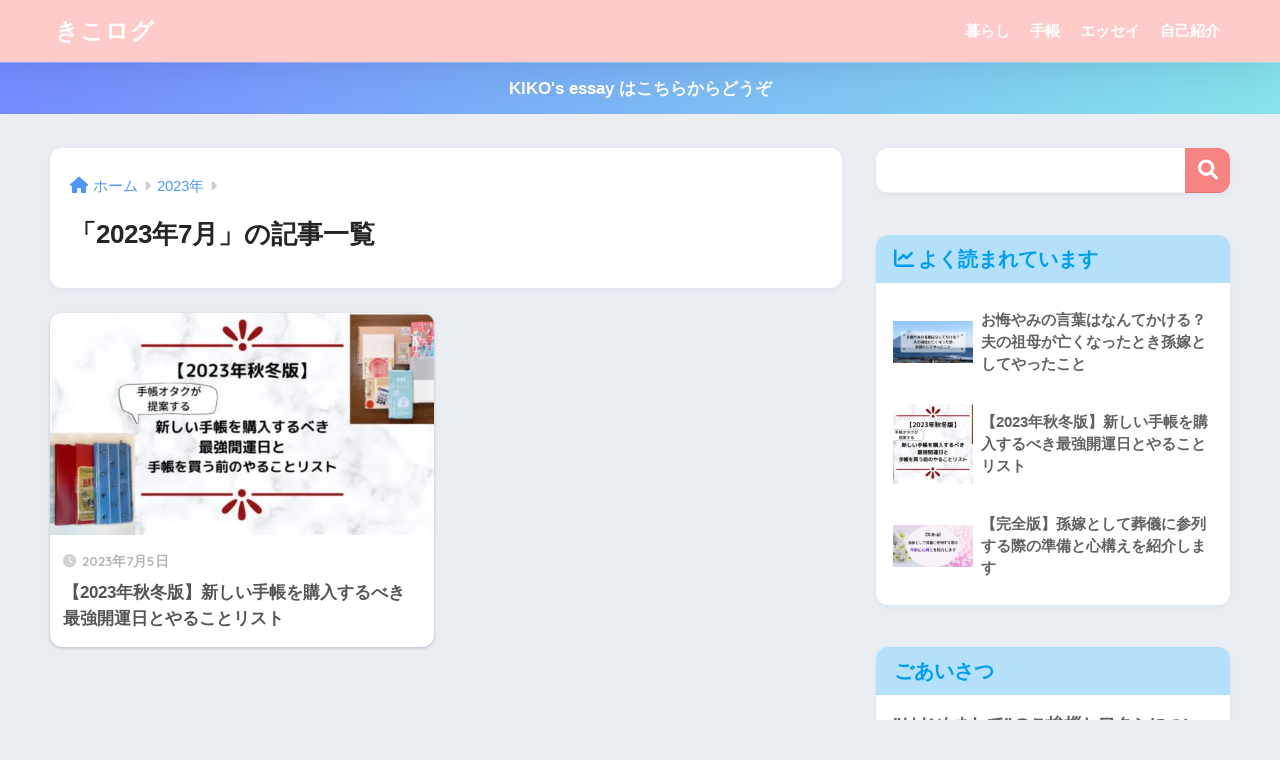

--- FILE ---
content_type: text/html; charset=UTF-8
request_url: https://www.kikoslog.com/2023/07
body_size: 12274
content:

<!DOCTYPE html>
<html lang="ja">
<head>
  <meta charset="utf-8">
  <meta http-equiv="X-UA-Compatible" content="IE=edge">
  <meta name="HandheldFriendly" content="True">
  <meta name="MobileOptimized" content="320">
  <meta name="viewport" content="width=device-width, initial-scale=1, viewport-fit=cover"/>
  <meta name="msapplication-TileColor" content="#f78383">
  <meta name="theme-color" content="#f78383">
  <link rel="pingback" href="https://www.kikoslog.com/xmlrpc.php">
  <title>「2023年7月」の記事一覧 | きこログ</title>
<meta name='robots' content='max-image-preview:large' />
<link rel='dns-prefetch' href='//fonts.googleapis.com' />
<link rel='dns-prefetch' href='//use.fontawesome.com' />
<link rel="alternate" type="application/rss+xml" title="きこログ &raquo; フィード" href="https://www.kikoslog.com/feed" />
<link rel="alternate" type="application/rss+xml" title="きこログ &raquo; コメントフィード" href="https://www.kikoslog.com/comments/feed" />
<script type="text/javascript">
window._wpemojiSettings = {"baseUrl":"https:\/\/s.w.org\/images\/core\/emoji\/14.0.0\/72x72\/","ext":".png","svgUrl":"https:\/\/s.w.org\/images\/core\/emoji\/14.0.0\/svg\/","svgExt":".svg","source":{"concatemoji":"https:\/\/www.kikoslog.com\/wp-includes\/js\/wp-emoji-release.min.js?ver=6.2.8"}};
/*! This file is auto-generated */
!function(e,a,t){var n,r,o,i=a.createElement("canvas"),p=i.getContext&&i.getContext("2d");function s(e,t){p.clearRect(0,0,i.width,i.height),p.fillText(e,0,0);e=i.toDataURL();return p.clearRect(0,0,i.width,i.height),p.fillText(t,0,0),e===i.toDataURL()}function c(e){var t=a.createElement("script");t.src=e,t.defer=t.type="text/javascript",a.getElementsByTagName("head")[0].appendChild(t)}for(o=Array("flag","emoji"),t.supports={everything:!0,everythingExceptFlag:!0},r=0;r<o.length;r++)t.supports[o[r]]=function(e){if(p&&p.fillText)switch(p.textBaseline="top",p.font="600 32px Arial",e){case"flag":return s("\ud83c\udff3\ufe0f\u200d\u26a7\ufe0f","\ud83c\udff3\ufe0f\u200b\u26a7\ufe0f")?!1:!s("\ud83c\uddfa\ud83c\uddf3","\ud83c\uddfa\u200b\ud83c\uddf3")&&!s("\ud83c\udff4\udb40\udc67\udb40\udc62\udb40\udc65\udb40\udc6e\udb40\udc67\udb40\udc7f","\ud83c\udff4\u200b\udb40\udc67\u200b\udb40\udc62\u200b\udb40\udc65\u200b\udb40\udc6e\u200b\udb40\udc67\u200b\udb40\udc7f");case"emoji":return!s("\ud83e\udef1\ud83c\udffb\u200d\ud83e\udef2\ud83c\udfff","\ud83e\udef1\ud83c\udffb\u200b\ud83e\udef2\ud83c\udfff")}return!1}(o[r]),t.supports.everything=t.supports.everything&&t.supports[o[r]],"flag"!==o[r]&&(t.supports.everythingExceptFlag=t.supports.everythingExceptFlag&&t.supports[o[r]]);t.supports.everythingExceptFlag=t.supports.everythingExceptFlag&&!t.supports.flag,t.DOMReady=!1,t.readyCallback=function(){t.DOMReady=!0},t.supports.everything||(n=function(){t.readyCallback()},a.addEventListener?(a.addEventListener("DOMContentLoaded",n,!1),e.addEventListener("load",n,!1)):(e.attachEvent("onload",n),a.attachEvent("onreadystatechange",function(){"complete"===a.readyState&&t.readyCallback()})),(e=t.source||{}).concatemoji?c(e.concatemoji):e.wpemoji&&e.twemoji&&(c(e.twemoji),c(e.wpemoji)))}(window,document,window._wpemojiSettings);
</script>
<style type="text/css">
img.wp-smiley,
img.emoji {
	display: inline !important;
	border: none !important;
	box-shadow: none !important;
	height: 1em !important;
	width: 1em !important;
	margin: 0 0.07em !important;
	vertical-align: -0.1em !important;
	background: none !important;
	padding: 0 !important;
}
</style>
	<link rel='stylesheet' id='sng-stylesheet-css' href='https://www.kikoslog.com/wp-content/themes/sango-theme/style.css?version=3.6.36' type='text/css' media='all' />
<link rel='stylesheet' id='sng-option-css' href='https://www.kikoslog.com/wp-content/themes/sango-theme/entry-option.css?version=3.6.36' type='text/css' media='all' />
<link rel='stylesheet' id='sng-old-css-css' href='https://www.kikoslog.com/wp-content/themes/sango-theme/style-old.css?version=3.6.36' type='text/css' media='all' />
<link rel='stylesheet' id='sango_theme_gutenberg-style-css' href='https://www.kikoslog.com/wp-content/themes/sango-theme/library/gutenberg/dist/build/style-blocks.css?version=3.6.36' type='text/css' media='all' />
<style id='sango_theme_gutenberg-style-inline-css' type='text/css'>
:root{--sgb-main-color:#f78383;--sgb-pastel-color:#ffeaea;--sgb-accent-color:#3aa7e6;--sgb-widget-title-color:#009EF3;--sgb-widget-title-bg-color:#b4e0fa;--sgb-bg-color:#eaedf2;--wp--preset--color--sango-main:var(--sgb-main-color);--wp--preset--color--sango-pastel:var(--sgb-pastel-color);--wp--preset--color--sango-accent:var(--sgb-accent-color)}
</style>
<link rel='stylesheet' id='sng-googlefonts-css' href='https://fonts.googleapis.com/css?family=Quicksand%3A500%2C700&#038;display=swap' type='text/css' media='all' />
<link rel='stylesheet' id='sng-fontawesome-css' href='https://use.fontawesome.com/releases/v6.1.1/css/all.css' type='text/css' media='all' />
<link rel='stylesheet' id='wp-block-library-css' href='https://www.kikoslog.com/wp-includes/css/dist/block-library/style.min.css?ver=6.2.8' type='text/css' media='all' />
<style id='global-styles-inline-css' type='text/css'>
body{--wp--preset--color--black: #000000;--wp--preset--color--cyan-bluish-gray: #abb8c3;--wp--preset--color--white: #ffffff;--wp--preset--color--pale-pink: #f78da7;--wp--preset--color--vivid-red: #cf2e2e;--wp--preset--color--luminous-vivid-orange: #ff6900;--wp--preset--color--luminous-vivid-amber: #fcb900;--wp--preset--color--light-green-cyan: #7bdcb5;--wp--preset--color--vivid-green-cyan: #00d084;--wp--preset--color--pale-cyan-blue: #8ed1fc;--wp--preset--color--vivid-cyan-blue: #0693e3;--wp--preset--color--vivid-purple: #9b51e0;--wp--preset--color--sango-main: var(--sgb-main-color);--wp--preset--color--sango-pastel: var(--sgb-pastel-color);--wp--preset--color--sango-accent: var(--sgb-accent-color);--wp--preset--color--sango-blue: #009EF3;--wp--preset--color--sango-orange: #ffb36b;--wp--preset--color--sango-red: #f88080;--wp--preset--color--sango-green: #90d581;--wp--preset--color--sango-black: #333;--wp--preset--color--sango-gray: gray;--wp--preset--color--sango-silver: whitesmoke;--wp--preset--color--sango-light-blue: #b4e0fa;--wp--preset--color--sango-light-red: #ffebeb;--wp--preset--color--sango-light-orange: #fff9e6;--wp--preset--gradient--vivid-cyan-blue-to-vivid-purple: linear-gradient(135deg,rgba(6,147,227,1) 0%,rgb(155,81,224) 100%);--wp--preset--gradient--light-green-cyan-to-vivid-green-cyan: linear-gradient(135deg,rgb(122,220,180) 0%,rgb(0,208,130) 100%);--wp--preset--gradient--luminous-vivid-amber-to-luminous-vivid-orange: linear-gradient(135deg,rgba(252,185,0,1) 0%,rgba(255,105,0,1) 100%);--wp--preset--gradient--luminous-vivid-orange-to-vivid-red: linear-gradient(135deg,rgba(255,105,0,1) 0%,rgb(207,46,46) 100%);--wp--preset--gradient--very-light-gray-to-cyan-bluish-gray: linear-gradient(135deg,rgb(238,238,238) 0%,rgb(169,184,195) 100%);--wp--preset--gradient--cool-to-warm-spectrum: linear-gradient(135deg,rgb(74,234,220) 0%,rgb(151,120,209) 20%,rgb(207,42,186) 40%,rgb(238,44,130) 60%,rgb(251,105,98) 80%,rgb(254,248,76) 100%);--wp--preset--gradient--blush-light-purple: linear-gradient(135deg,rgb(255,206,236) 0%,rgb(152,150,240) 100%);--wp--preset--gradient--blush-bordeaux: linear-gradient(135deg,rgb(254,205,165) 0%,rgb(254,45,45) 50%,rgb(107,0,62) 100%);--wp--preset--gradient--luminous-dusk: linear-gradient(135deg,rgb(255,203,112) 0%,rgb(199,81,192) 50%,rgb(65,88,208) 100%);--wp--preset--gradient--pale-ocean: linear-gradient(135deg,rgb(255,245,203) 0%,rgb(182,227,212) 50%,rgb(51,167,181) 100%);--wp--preset--gradient--electric-grass: linear-gradient(135deg,rgb(202,248,128) 0%,rgb(113,206,126) 100%);--wp--preset--gradient--midnight: linear-gradient(135deg,rgb(2,3,129) 0%,rgb(40,116,252) 100%);--wp--preset--duotone--dark-grayscale: url('#wp-duotone-dark-grayscale');--wp--preset--duotone--grayscale: url('#wp-duotone-grayscale');--wp--preset--duotone--purple-yellow: url('#wp-duotone-purple-yellow');--wp--preset--duotone--blue-red: url('#wp-duotone-blue-red');--wp--preset--duotone--midnight: url('#wp-duotone-midnight');--wp--preset--duotone--magenta-yellow: url('#wp-duotone-magenta-yellow');--wp--preset--duotone--purple-green: url('#wp-duotone-purple-green');--wp--preset--duotone--blue-orange: url('#wp-duotone-blue-orange');--wp--preset--font-size--small: 13px;--wp--preset--font-size--medium: 20px;--wp--preset--font-size--large: 36px;--wp--preset--font-size--x-large: 42px;--wp--preset--font-family--default: "Helvetica", "Arial", "Hiragino Kaku Gothic ProN", "Hiragino Sans", YuGothic, "Yu Gothic", "メイリオ", Meiryo, sans-serif;--wp--preset--font-family--notosans: "Noto Sans JP", var(--wp--preset--font-family--default);--wp--preset--font-family--mplusrounded: "M PLUS Rounded 1c", var(--wp--preset--font-family--default);--wp--preset--font-family--dfont: "Quicksand", var(--wp--preset--font-family--default);--wp--preset--spacing--20: 0.44rem;--wp--preset--spacing--30: 0.67rem;--wp--preset--spacing--40: 1rem;--wp--preset--spacing--50: 1.5rem;--wp--preset--spacing--60: 2.25rem;--wp--preset--spacing--70: 3.38rem;--wp--preset--spacing--80: 5.06rem;--wp--preset--shadow--natural: 6px 6px 9px rgba(0, 0, 0, 0.2);--wp--preset--shadow--deep: 12px 12px 50px rgba(0, 0, 0, 0.4);--wp--preset--shadow--sharp: 6px 6px 0px rgba(0, 0, 0, 0.2);--wp--preset--shadow--outlined: 6px 6px 0px -3px rgba(255, 255, 255, 1), 6px 6px rgba(0, 0, 0, 1);--wp--preset--shadow--crisp: 6px 6px 0px rgba(0, 0, 0, 1);--wp--custom--wrap--width: 92%;--wp--custom--wrap--default-width: 800px;--wp--custom--wrap--content-width: 1180px;--wp--custom--wrap--max-width: var(--wp--custom--wrap--content-width);--wp--custom--wrap--side: 30%;--wp--custom--wrap--gap: 2em;--wp--custom--wrap--mobile--padding: 15px;--wp--custom--shadow--large: 0 15px 30px -7px rgba(0, 12, 66, 0.15 );--wp--custom--shadow--large-hover: 0 40px 50px -15px rgba(0, 12, 66, 0.2 );--wp--custom--shadow--medium: 0 6px 13px -3px rgba(0, 12, 66, 0.1), 0 0px 1px rgba(0,30,100, 0.1 );--wp--custom--shadow--medium-hover: 0 12px 45px -9px rgb(0 0 0 / 23%);--wp--custom--shadow--solid: 0 1px 2px 0 rgba(24, 44, 84, 0.1), 0 1px 3px 1px rgba(24, 44, 84, 0.1);--wp--custom--shadow--solid-hover: 0 2px 4px 0 rgba(24, 44, 84, 0.1), 0 2px 8px 0 rgba(24, 44, 84, 0.1);--wp--custom--shadow--small: 0 2px 4px #4385bb12;--wp--custom--rounded--medium: 12px;--wp--custom--rounded--small: 6px;--wp--custom--widget--padding-horizontal: 18px;--wp--custom--widget--padding-vertical: 6px;--wp--custom--widget--icon-margin: 6px;--wp--custom--widget--gap: 2.5em;--wp--custom--entry--gap: 1.5rem;--wp--custom--entry--gap-mobile: 1rem;--wp--custom--entry--border-color: #eaedf2;--wp--custom--animation--fade-in: fadeIn 0.7s ease 0s 1 normal;--wp--custom--animation--header: fadeHeader 1s ease 0s 1 normal;--wp--custom--transition--default: 0.3s ease-in-out;--wp--custom--totop--opacity: 0.6;--wp--custom--totop--right: 18px;--wp--custom--totop--bottom: 20px;--wp--custom--totop--mobile--right: 15px;--wp--custom--totop--mobile--bottom: 10px;--wp--custom--toc--button--opacity: 0.6;--wp--custom--footer--column-gap: 40px;}body { margin: 0;--wp--style--global--content-size: 900px;--wp--style--global--wide-size: 980px; }.wp-site-blocks > .alignleft { float: left; margin-right: 2em; }.wp-site-blocks > .alignright { float: right; margin-left: 2em; }.wp-site-blocks > .aligncenter { justify-content: center; margin-left: auto; margin-right: auto; }.wp-site-blocks > * { margin-block-start: 0; margin-block-end: 0; }.wp-site-blocks > * + * { margin-block-start: 1.5rem; }body { --wp--style--block-gap: 1.5rem; }body .is-layout-flow > *{margin-block-start: 0;margin-block-end: 0;}body .is-layout-flow > * + *{margin-block-start: 1.5rem;margin-block-end: 0;}body .is-layout-constrained > *{margin-block-start: 0;margin-block-end: 0;}body .is-layout-constrained > * + *{margin-block-start: 1.5rem;margin-block-end: 0;}body .is-layout-flex{gap: 1.5rem;}body .is-layout-flow > .alignleft{float: left;margin-inline-start: 0;margin-inline-end: 2em;}body .is-layout-flow > .alignright{float: right;margin-inline-start: 2em;margin-inline-end: 0;}body .is-layout-flow > .aligncenter{margin-left: auto !important;margin-right: auto !important;}body .is-layout-constrained > .alignleft{float: left;margin-inline-start: 0;margin-inline-end: 2em;}body .is-layout-constrained > .alignright{float: right;margin-inline-start: 2em;margin-inline-end: 0;}body .is-layout-constrained > .aligncenter{margin-left: auto !important;margin-right: auto !important;}body .is-layout-constrained > :where(:not(.alignleft):not(.alignright):not(.alignfull)){max-width: var(--wp--style--global--content-size);margin-left: auto !important;margin-right: auto !important;}body .is-layout-constrained > .alignwide{max-width: var(--wp--style--global--wide-size);}body .is-layout-flex{display: flex;}body .is-layout-flex{flex-wrap: wrap;align-items: center;}body .is-layout-flex > *{margin: 0;}body{font-family: var(--sgb-font-family);padding-top: 0px;padding-right: 0px;padding-bottom: 0px;padding-left: 0px;}a:where(:not(.wp-element-button)){text-decoration: underline;}.wp-element-button, .wp-block-button__link{background-color: #32373c;border-width: 0;color: #fff;font-family: inherit;font-size: inherit;line-height: inherit;padding: calc(0.667em + 2px) calc(1.333em + 2px);text-decoration: none;}.has-black-color{color: var(--wp--preset--color--black) !important;}.has-cyan-bluish-gray-color{color: var(--wp--preset--color--cyan-bluish-gray) !important;}.has-white-color{color: var(--wp--preset--color--white) !important;}.has-pale-pink-color{color: var(--wp--preset--color--pale-pink) !important;}.has-vivid-red-color{color: var(--wp--preset--color--vivid-red) !important;}.has-luminous-vivid-orange-color{color: var(--wp--preset--color--luminous-vivid-orange) !important;}.has-luminous-vivid-amber-color{color: var(--wp--preset--color--luminous-vivid-amber) !important;}.has-light-green-cyan-color{color: var(--wp--preset--color--light-green-cyan) !important;}.has-vivid-green-cyan-color{color: var(--wp--preset--color--vivid-green-cyan) !important;}.has-pale-cyan-blue-color{color: var(--wp--preset--color--pale-cyan-blue) !important;}.has-vivid-cyan-blue-color{color: var(--wp--preset--color--vivid-cyan-blue) !important;}.has-vivid-purple-color{color: var(--wp--preset--color--vivid-purple) !important;}.has-sango-main-color{color: var(--wp--preset--color--sango-main) !important;}.has-sango-pastel-color{color: var(--wp--preset--color--sango-pastel) !important;}.has-sango-accent-color{color: var(--wp--preset--color--sango-accent) !important;}.has-sango-blue-color{color: var(--wp--preset--color--sango-blue) !important;}.has-sango-orange-color{color: var(--wp--preset--color--sango-orange) !important;}.has-sango-red-color{color: var(--wp--preset--color--sango-red) !important;}.has-sango-green-color{color: var(--wp--preset--color--sango-green) !important;}.has-sango-black-color{color: var(--wp--preset--color--sango-black) !important;}.has-sango-gray-color{color: var(--wp--preset--color--sango-gray) !important;}.has-sango-silver-color{color: var(--wp--preset--color--sango-silver) !important;}.has-sango-light-blue-color{color: var(--wp--preset--color--sango-light-blue) !important;}.has-sango-light-red-color{color: var(--wp--preset--color--sango-light-red) !important;}.has-sango-light-orange-color{color: var(--wp--preset--color--sango-light-orange) !important;}.has-black-background-color{background-color: var(--wp--preset--color--black) !important;}.has-cyan-bluish-gray-background-color{background-color: var(--wp--preset--color--cyan-bluish-gray) !important;}.has-white-background-color{background-color: var(--wp--preset--color--white) !important;}.has-pale-pink-background-color{background-color: var(--wp--preset--color--pale-pink) !important;}.has-vivid-red-background-color{background-color: var(--wp--preset--color--vivid-red) !important;}.has-luminous-vivid-orange-background-color{background-color: var(--wp--preset--color--luminous-vivid-orange) !important;}.has-luminous-vivid-amber-background-color{background-color: var(--wp--preset--color--luminous-vivid-amber) !important;}.has-light-green-cyan-background-color{background-color: var(--wp--preset--color--light-green-cyan) !important;}.has-vivid-green-cyan-background-color{background-color: var(--wp--preset--color--vivid-green-cyan) !important;}.has-pale-cyan-blue-background-color{background-color: var(--wp--preset--color--pale-cyan-blue) !important;}.has-vivid-cyan-blue-background-color{background-color: var(--wp--preset--color--vivid-cyan-blue) !important;}.has-vivid-purple-background-color{background-color: var(--wp--preset--color--vivid-purple) !important;}.has-sango-main-background-color{background-color: var(--wp--preset--color--sango-main) !important;}.has-sango-pastel-background-color{background-color: var(--wp--preset--color--sango-pastel) !important;}.has-sango-accent-background-color{background-color: var(--wp--preset--color--sango-accent) !important;}.has-sango-blue-background-color{background-color: var(--wp--preset--color--sango-blue) !important;}.has-sango-orange-background-color{background-color: var(--wp--preset--color--sango-orange) !important;}.has-sango-red-background-color{background-color: var(--wp--preset--color--sango-red) !important;}.has-sango-green-background-color{background-color: var(--wp--preset--color--sango-green) !important;}.has-sango-black-background-color{background-color: var(--wp--preset--color--sango-black) !important;}.has-sango-gray-background-color{background-color: var(--wp--preset--color--sango-gray) !important;}.has-sango-silver-background-color{background-color: var(--wp--preset--color--sango-silver) !important;}.has-sango-light-blue-background-color{background-color: var(--wp--preset--color--sango-light-blue) !important;}.has-sango-light-red-background-color{background-color: var(--wp--preset--color--sango-light-red) !important;}.has-sango-light-orange-background-color{background-color: var(--wp--preset--color--sango-light-orange) !important;}.has-black-border-color{border-color: var(--wp--preset--color--black) !important;}.has-cyan-bluish-gray-border-color{border-color: var(--wp--preset--color--cyan-bluish-gray) !important;}.has-white-border-color{border-color: var(--wp--preset--color--white) !important;}.has-pale-pink-border-color{border-color: var(--wp--preset--color--pale-pink) !important;}.has-vivid-red-border-color{border-color: var(--wp--preset--color--vivid-red) !important;}.has-luminous-vivid-orange-border-color{border-color: var(--wp--preset--color--luminous-vivid-orange) !important;}.has-luminous-vivid-amber-border-color{border-color: var(--wp--preset--color--luminous-vivid-amber) !important;}.has-light-green-cyan-border-color{border-color: var(--wp--preset--color--light-green-cyan) !important;}.has-vivid-green-cyan-border-color{border-color: var(--wp--preset--color--vivid-green-cyan) !important;}.has-pale-cyan-blue-border-color{border-color: var(--wp--preset--color--pale-cyan-blue) !important;}.has-vivid-cyan-blue-border-color{border-color: var(--wp--preset--color--vivid-cyan-blue) !important;}.has-vivid-purple-border-color{border-color: var(--wp--preset--color--vivid-purple) !important;}.has-sango-main-border-color{border-color: var(--wp--preset--color--sango-main) !important;}.has-sango-pastel-border-color{border-color: var(--wp--preset--color--sango-pastel) !important;}.has-sango-accent-border-color{border-color: var(--wp--preset--color--sango-accent) !important;}.has-sango-blue-border-color{border-color: var(--wp--preset--color--sango-blue) !important;}.has-sango-orange-border-color{border-color: var(--wp--preset--color--sango-orange) !important;}.has-sango-red-border-color{border-color: var(--wp--preset--color--sango-red) !important;}.has-sango-green-border-color{border-color: var(--wp--preset--color--sango-green) !important;}.has-sango-black-border-color{border-color: var(--wp--preset--color--sango-black) !important;}.has-sango-gray-border-color{border-color: var(--wp--preset--color--sango-gray) !important;}.has-sango-silver-border-color{border-color: var(--wp--preset--color--sango-silver) !important;}.has-sango-light-blue-border-color{border-color: var(--wp--preset--color--sango-light-blue) !important;}.has-sango-light-red-border-color{border-color: var(--wp--preset--color--sango-light-red) !important;}.has-sango-light-orange-border-color{border-color: var(--wp--preset--color--sango-light-orange) !important;}.has-vivid-cyan-blue-to-vivid-purple-gradient-background{background: var(--wp--preset--gradient--vivid-cyan-blue-to-vivid-purple) !important;}.has-light-green-cyan-to-vivid-green-cyan-gradient-background{background: var(--wp--preset--gradient--light-green-cyan-to-vivid-green-cyan) !important;}.has-luminous-vivid-amber-to-luminous-vivid-orange-gradient-background{background: var(--wp--preset--gradient--luminous-vivid-amber-to-luminous-vivid-orange) !important;}.has-luminous-vivid-orange-to-vivid-red-gradient-background{background: var(--wp--preset--gradient--luminous-vivid-orange-to-vivid-red) !important;}.has-very-light-gray-to-cyan-bluish-gray-gradient-background{background: var(--wp--preset--gradient--very-light-gray-to-cyan-bluish-gray) !important;}.has-cool-to-warm-spectrum-gradient-background{background: var(--wp--preset--gradient--cool-to-warm-spectrum) !important;}.has-blush-light-purple-gradient-background{background: var(--wp--preset--gradient--blush-light-purple) !important;}.has-blush-bordeaux-gradient-background{background: var(--wp--preset--gradient--blush-bordeaux) !important;}.has-luminous-dusk-gradient-background{background: var(--wp--preset--gradient--luminous-dusk) !important;}.has-pale-ocean-gradient-background{background: var(--wp--preset--gradient--pale-ocean) !important;}.has-electric-grass-gradient-background{background: var(--wp--preset--gradient--electric-grass) !important;}.has-midnight-gradient-background{background: var(--wp--preset--gradient--midnight) !important;}.has-small-font-size{font-size: var(--wp--preset--font-size--small) !important;}.has-medium-font-size{font-size: var(--wp--preset--font-size--medium) !important;}.has-large-font-size{font-size: var(--wp--preset--font-size--large) !important;}.has-x-large-font-size{font-size: var(--wp--preset--font-size--x-large) !important;}.has-default-font-family{font-family: var(--wp--preset--font-family--default) !important;}.has-notosans-font-family{font-family: var(--wp--preset--font-family--notosans) !important;}.has-mplusrounded-font-family{font-family: var(--wp--preset--font-family--mplusrounded) !important;}.has-dfont-font-family{font-family: var(--wp--preset--font-family--dfont) !important;}
.wp-block-navigation a:where(:not(.wp-element-button)){color: inherit;}
.wp-block-pullquote{font-size: 1.5em;line-height: 1.6;}
.wp-block-button .wp-block-button__link{background-color: var(--wp--preset--color--sango-main);border-radius: var(--wp--custom--rounded--medium);color: #fff;font-size: 18px;font-weight: 600;padding-top: 0.4em;padding-right: 1.3em;padding-bottom: 0.4em;padding-left: 1.3em;}
</style>
<link rel='stylesheet' id='child-style-css' href='https://www.kikoslog.com/wp-content/themes/sango-theme-child/style.css' type='text/css' media='all' />
<script type='text/javascript' src='https://www.kikoslog.com/wp-includes/js/jquery/jquery.min.js?ver=3.6.4' id='jquery-core-js'></script>
<script type='text/javascript' src='https://www.kikoslog.com/wp-includes/js/jquery/jquery-migrate.min.js?ver=3.4.0' id='jquery-migrate-js'></script>
<link rel="https://api.w.org/" href="https://www.kikoslog.com/wp-json/" /><link rel="EditURI" type="application/rsd+xml" title="RSD" href="https://www.kikoslog.com/xmlrpc.php?rsd" />
<meta name="robots" content="noindex,follow" /><!-- Google Tag Manager -->
<script>(function(w,d,s,l,i){w[l]=w[l]||[];w[l].push({'gtm.start':
new Date().getTime(),event:'gtm.js'});var f=d.getElementsByTagName(s)[0],
j=d.createElement(s),dl=l!='dataLayer'?'&l='+l:'';j.async=true;j.src=
'https://www.googletagmanager.com/gtm.js?id='+i+dl;f.parentNode.insertBefore(j,f);
})(window,document,'script','dataLayer','GTM-NM7S75D');</script>
<!-- End Google Tag Manager -->
	<script>
	  (function(i,s,o,g,r,a,m){i['GoogleAnalyticsObject']=r;i[r]=i[r]||function(){
	  (i[r].q=i[r].q||[]).push(arguments)},i[r].l=1*new Date();a=s.createElement(o),
	  m=s.getElementsByTagName(o)[0];a.async=1;a.src=g;m.parentNode.insertBefore(a,m)
	  })(window,document,'script','//www.google-analytics.com/analytics.js','ga');
	  ga('create', 'UA-160359623-1', 'auto');
	  ga('send', 'pageview');
	</script>
	<link rel="icon" href="https://www.kikoslog.com/wp-content/uploads/2022/04/cropped-ロゴ中2-32x32.png" sizes="32x32" />
<link rel="icon" href="https://www.kikoslog.com/wp-content/uploads/2022/04/cropped-ロゴ中2-192x192.png" sizes="192x192" />
<link rel="apple-touch-icon" href="https://www.kikoslog.com/wp-content/uploads/2022/04/cropped-ロゴ中2-180x180.png" />
<meta name="msapplication-TileImage" content="https://www.kikoslog.com/wp-content/uploads/2022/04/cropped-ロゴ中2-270x270.png" />
		<style type="text/css" id="wp-custom-css">
			.author-info__inner p {
    white-space: pre-wrap;
}		</style>
		<style> a{color:#4f96f6}.header, .drawer__title{background-color:#ffcbc9}#logo a{color:#FFF}.desktop-nav li a , .mobile-nav li a, #drawer__open, .header-search__open, .drawer__title{color:#FFF}.drawer__title__close span, .drawer__title__close span:before{background:#FFF}.desktop-nav li:after{background:#FFF}.mobile-nav .current-menu-item{border-bottom-color:#FFF}.widgettitle, .sidebar .wp-block-group h2, .drawer .wp-block-group h2{color:#009EF3;background-color:#b4e0fa}#footer-menu a, .copyright{color:#FFF}#footer-menu{background-color:#ffcbc9}.footer{background-color:#e0e4eb}.footer, .footer a, .footer .widget ul li a{color:#3c3c3c}body{font-size:100%}@media only screen and (min-width:481px){body{font-size:107%}}@media only screen and (min-width:1030px){body{font-size:107%}}.totop{background:#009EF3}.header-info a{color:#FFF;background:linear-gradient(95deg, #738bff, #85e3ec)}.fixed-menu ul{background:#FFF}.fixed-menu a{color:#a2a7ab}.fixed-menu .current-menu-item a, .fixed-menu ul li a.active{color:#009EF3}.post-tab{background:#FFF}.post-tab > div{color:#a7a7a7}body{--sgb-font-family:var(--wp--preset--font-family--default)}#fixed_sidebar{top:0px}:target{scroll-margin-top:0px}</style></head>
<body class="archive date fa5">
  <svg xmlns="http://www.w3.org/2000/svg" viewBox="0 0 0 0" width="0" height="0" focusable="false" role="none" style="visibility: hidden; position: absolute; left: -9999px; overflow: hidden;" ><defs><filter id="wp-duotone-dark-grayscale"><feColorMatrix color-interpolation-filters="sRGB" type="matrix" values=" .299 .587 .114 0 0 .299 .587 .114 0 0 .299 .587 .114 0 0 .299 .587 .114 0 0 " /><feComponentTransfer color-interpolation-filters="sRGB" ><feFuncR type="table" tableValues="0 0.49803921568627" /><feFuncG type="table" tableValues="0 0.49803921568627" /><feFuncB type="table" tableValues="0 0.49803921568627" /><feFuncA type="table" tableValues="1 1" /></feComponentTransfer><feComposite in2="SourceGraphic" operator="in" /></filter></defs></svg><svg xmlns="http://www.w3.org/2000/svg" viewBox="0 0 0 0" width="0" height="0" focusable="false" role="none" style="visibility: hidden; position: absolute; left: -9999px; overflow: hidden;" ><defs><filter id="wp-duotone-grayscale"><feColorMatrix color-interpolation-filters="sRGB" type="matrix" values=" .299 .587 .114 0 0 .299 .587 .114 0 0 .299 .587 .114 0 0 .299 .587 .114 0 0 " /><feComponentTransfer color-interpolation-filters="sRGB" ><feFuncR type="table" tableValues="0 1" /><feFuncG type="table" tableValues="0 1" /><feFuncB type="table" tableValues="0 1" /><feFuncA type="table" tableValues="1 1" /></feComponentTransfer><feComposite in2="SourceGraphic" operator="in" /></filter></defs></svg><svg xmlns="http://www.w3.org/2000/svg" viewBox="0 0 0 0" width="0" height="0" focusable="false" role="none" style="visibility: hidden; position: absolute; left: -9999px; overflow: hidden;" ><defs><filter id="wp-duotone-purple-yellow"><feColorMatrix color-interpolation-filters="sRGB" type="matrix" values=" .299 .587 .114 0 0 .299 .587 .114 0 0 .299 .587 .114 0 0 .299 .587 .114 0 0 " /><feComponentTransfer color-interpolation-filters="sRGB" ><feFuncR type="table" tableValues="0.54901960784314 0.98823529411765" /><feFuncG type="table" tableValues="0 1" /><feFuncB type="table" tableValues="0.71764705882353 0.25490196078431" /><feFuncA type="table" tableValues="1 1" /></feComponentTransfer><feComposite in2="SourceGraphic" operator="in" /></filter></defs></svg><svg xmlns="http://www.w3.org/2000/svg" viewBox="0 0 0 0" width="0" height="0" focusable="false" role="none" style="visibility: hidden; position: absolute; left: -9999px; overflow: hidden;" ><defs><filter id="wp-duotone-blue-red"><feColorMatrix color-interpolation-filters="sRGB" type="matrix" values=" .299 .587 .114 0 0 .299 .587 .114 0 0 .299 .587 .114 0 0 .299 .587 .114 0 0 " /><feComponentTransfer color-interpolation-filters="sRGB" ><feFuncR type="table" tableValues="0 1" /><feFuncG type="table" tableValues="0 0.27843137254902" /><feFuncB type="table" tableValues="0.5921568627451 0.27843137254902" /><feFuncA type="table" tableValues="1 1" /></feComponentTransfer><feComposite in2="SourceGraphic" operator="in" /></filter></defs></svg><svg xmlns="http://www.w3.org/2000/svg" viewBox="0 0 0 0" width="0" height="0" focusable="false" role="none" style="visibility: hidden; position: absolute; left: -9999px; overflow: hidden;" ><defs><filter id="wp-duotone-midnight"><feColorMatrix color-interpolation-filters="sRGB" type="matrix" values=" .299 .587 .114 0 0 .299 .587 .114 0 0 .299 .587 .114 0 0 .299 .587 .114 0 0 " /><feComponentTransfer color-interpolation-filters="sRGB" ><feFuncR type="table" tableValues="0 0" /><feFuncG type="table" tableValues="0 0.64705882352941" /><feFuncB type="table" tableValues="0 1" /><feFuncA type="table" tableValues="1 1" /></feComponentTransfer><feComposite in2="SourceGraphic" operator="in" /></filter></defs></svg><svg xmlns="http://www.w3.org/2000/svg" viewBox="0 0 0 0" width="0" height="0" focusable="false" role="none" style="visibility: hidden; position: absolute; left: -9999px; overflow: hidden;" ><defs><filter id="wp-duotone-magenta-yellow"><feColorMatrix color-interpolation-filters="sRGB" type="matrix" values=" .299 .587 .114 0 0 .299 .587 .114 0 0 .299 .587 .114 0 0 .299 .587 .114 0 0 " /><feComponentTransfer color-interpolation-filters="sRGB" ><feFuncR type="table" tableValues="0.78039215686275 1" /><feFuncG type="table" tableValues="0 0.94901960784314" /><feFuncB type="table" tableValues="0.35294117647059 0.47058823529412" /><feFuncA type="table" tableValues="1 1" /></feComponentTransfer><feComposite in2="SourceGraphic" operator="in" /></filter></defs></svg><svg xmlns="http://www.w3.org/2000/svg" viewBox="0 0 0 0" width="0" height="0" focusable="false" role="none" style="visibility: hidden; position: absolute; left: -9999px; overflow: hidden;" ><defs><filter id="wp-duotone-purple-green"><feColorMatrix color-interpolation-filters="sRGB" type="matrix" values=" .299 .587 .114 0 0 .299 .587 .114 0 0 .299 .587 .114 0 0 .299 .587 .114 0 0 " /><feComponentTransfer color-interpolation-filters="sRGB" ><feFuncR type="table" tableValues="0.65098039215686 0.40392156862745" /><feFuncG type="table" tableValues="0 1" /><feFuncB type="table" tableValues="0.44705882352941 0.4" /><feFuncA type="table" tableValues="1 1" /></feComponentTransfer><feComposite in2="SourceGraphic" operator="in" /></filter></defs></svg><svg xmlns="http://www.w3.org/2000/svg" viewBox="0 0 0 0" width="0" height="0" focusable="false" role="none" style="visibility: hidden; position: absolute; left: -9999px; overflow: hidden;" ><defs><filter id="wp-duotone-blue-orange"><feColorMatrix color-interpolation-filters="sRGB" type="matrix" values=" .299 .587 .114 0 0 .299 .587 .114 0 0 .299 .587 .114 0 0 .299 .587 .114 0 0 " /><feComponentTransfer color-interpolation-filters="sRGB" ><feFuncR type="table" tableValues="0.098039215686275 1" /><feFuncG type="table" tableValues="0 0.66274509803922" /><feFuncB type="table" tableValues="0.84705882352941 0.41960784313725" /><feFuncA type="table" tableValues="1 1" /></feComponentTransfer><feComposite in2="SourceGraphic" operator="in" /></filter></defs></svg>  <div id="container"> 
          <header class="header">
            <div id="inner-header" class="wrap">
    <div id="logo" class="header-logo h1 dfont">
    <a href="https://www.kikoslog.com/" class="header-logo__link">
            きこログ    </a>
  </div>
  <div class="header-search">
    <input type="checkbox" class="header-search__input" id="header-search-input" onclick="document.querySelector('.header-search__modal .searchform__input').focus()">
  <label class="header-search__close" for="header-search-input"></label>
  <div class="header-search__modal">
    <form role="search" method="get" class="searchform" action="https://www.kikoslog.com/">
  <div>
    <input type="search" class="searchform__input" name="s" value="" placeholder="検索" />
    <button type="submit" class="searchform__submit" aria-label="検索"><i class="fas fa-search" aria-hidden="true"></i></button>
  </div>
</form>  </div>
</div>  <nav class="desktop-nav clearfix"><ul id="menu-pc%e3%83%98%e3%83%83%e3%83%80%e3%83%bc%e3%83%a1%e3%83%8b%e3%83%a5%e3%83%bc" class="menu"><li id="menu-item-142" class="menu-item menu-item-type-taxonomy menu-item-object-category menu-item-142"><a href="https://www.kikoslog.com/category/kurashi">暮らし</a></li>
<li id="menu-item-143" class="menu-item menu-item-type-taxonomy menu-item-object-category menu-item-143"><a href="https://www.kikoslog.com/category/techo">手帳</a></li>
<li id="menu-item-242" class="menu-item menu-item-type-taxonomy menu-item-object-category menu-item-242"><a href="https://www.kikoslog.com/category/essay">エッセイ</a></li>
<li id="menu-item-145" class="menu-item menu-item-type-post_type menu-item-object-page menu-item-145"><a href="https://www.kikoslog.com/profile">自己紹介</a></li>
</ul></nav></div>
    </header>
      <div class="header-info ">
    <a href="https://www.kikoslog.com/category/essay">
      KIKO's essay はこちらからどうぞ    </a>
  </div>
  <div id="content">
    <div id="inner-content" class="wrap">
      <main id="main" role="main">
        <div id="archive_header" class="archive-header">
  <nav id="breadcrumb" class="breadcrumb"><ul itemscope itemtype="http://schema.org/BreadcrumbList"><li itemprop="itemListElement" itemscope itemtype="http://schema.org/ListItem"><a href="https://www.kikoslog.com" itemprop="item"><span itemprop="name">ホーム</span></a><meta itemprop="position" content="1" /></li><li itemprop="itemListElement" itemscope itemtype="http://schema.org/ListItem"><a href="https://www.kikoslog.com/2023" itemprop="item"><span itemprop="name">2023年</span></a><meta itemprop="position" content="2" /></li></ul></nav>      <h1>
      「2023年7月」の記事一覧    </h1>
    </div>    <div class="catpost-cards catpost-cards--column-2">
          <div class="c_linkto_wrap">
    <a class="c_linkto" href="https://www.kikoslog.com/techo-luckyday">
      <span class="c_linkto_img_wrap">
        <img src="https://www.kikoslog.com/wp-content/uploads/2022/06/c7fa1ee4bcdb821e640fbd1a02e28739-520x300.jpg" alt="【2023年秋冬版】新しい手帳を購入するべき最強開運日とやることリスト"  width="520" height="300" />
      </span>
      <div class="c_linkto_text">
        <time class="pubdate sng-link-time dfont" itemprop="datePublished" datetime="2023-07-05">2023年7月5日</time>        <h2>【2023年秋冬版】新しい手帳を購入するべき最強開運日とやることリスト</h2>
      </div>
    </a>
        </div>
    </div>
      </main>
        <div id="sidebar1" class="sidebar" role="complementary">
    <aside class="insidesp">
              <div id="notfix" class="normal-sidebar">
          <div id="block-2" class="widget widget_block widget_search"><form role="search" method="get" action="https://www.kikoslog.com/" class="wp-block-search__button-outside wp-block-search__text-button wp-block-search"><label for="wp-block-search__input-1" class="wp-block-search__label" >検索</label><div class="wp-block-search__inside-wrapper " ><input type="search" id="wp-block-search__input-1" class="wp-block-search__input" name="s" value="" placeholder=""  required /><button type="submit" class="wp-block-search__button wp-element-button"  >検索</button></div></form></div>  <div class="widget my_popular_posts">
    <h4 class="widgettitle has-fa-before">よく読まれています</h4>    <ul class="my-widget ">
          <li>
                <a href="https://www.kikoslog.com/magoyome-sougi">
                      <figure class="my-widget__img">
              <img width="160" height="160" src="https://www.kikoslog.com/wp-content/uploads/2020/07/magoyome-sougi.jpg" alt="お悔やみの言葉はなんてかける？夫の祖母が亡くなったとき孫嫁としてやったこと" >
            </figure>
                    <div class="my-widget__text">
            お悔やみの言葉はなんてかける？夫の祖母が亡くなったとき孫嫁としてやったこと                      </div>
        </a>
      </li>
            <li>
                <a href="https://www.kikoslog.com/techo-luckyday">
                      <figure class="my-widget__img">
              <img width="160" height="160" src="https://www.kikoslog.com/wp-content/uploads/2022/06/c7fa1ee4bcdb821e640fbd1a02e28739-160x160.jpg" alt="【2023年秋冬版】新しい手帳を購入するべき最強開運日とやることリスト" >
            </figure>
                    <div class="my-widget__text">
            【2023年秋冬版】新しい手帳を購入するべき最強開運日とやることリスト                      </div>
        </a>
      </li>
            <li>
                <a href="https://www.kikoslog.com/funeral-preparation">
                      <figure class="my-widget__img">
              <img width="160" height="160" src="https://www.kikoslog.com/wp-content/uploads/2021/05/funeral-preparation.jpg" alt="【完全版】孫嫁として葬儀に参列する際の準備と心構えを紹介します" >
            </figure>
                    <div class="my-widget__text">
            【完全版】孫嫁として葬儀に参列する際の準備と心構えを紹介します                      </div>
        </a>
      </li>
                </ul>
  </div>
  <div id="pages-2" class="widget widget_pages"><h4 class="widgettitle has-fa-before">ごあいさつ</h4>
			<ul>
				<li class="page_item page-item-37"><a href="https://www.kikoslog.com/profile">”はじめまして”のご挨拶とワタシについて</a></li>
<li class="page_item page-item-40"><a href="https://www.kikoslog.com/contact">お問い合わせはこちらから</a></li>
<li class="page_item page-item-39"><a href="https://www.kikoslog.com/privacy-policy">プライバシーポリシー</a></li>
			</ul>

			</div><div id="block-17" class="widget widget_block"><h4 class="widgettitle has-fa-before">タグ一覧</h4><div class="wp-widget-group__inner-blocks"><p class="is-style-outline wp-block-tag-cloud"><a href="https://www.kikoslog.com/tag/hobonichitecho" class="tag-cloud-link tag-link-15 tag-link-position-1" style="font-size: 8pt;" aria-label="ほぼ日手帳 (1個の項目)">ほぼ日手帳</a>
<a href="https://www.kikoslog.com/tag/yuukikoyomi" class="tag-cloud-link tag-link-14 tag-link-position-2" style="font-size: 8pt;" aria-label="ゆうきこよみ (1個の項目)">ゆうきこよみ</a>
<a href="https://www.kikoslog.com/tag/travelersnote" class="tag-cloud-link tag-link-17 tag-link-position-3" style="font-size: 8pt;" aria-label="トラベラーズノート (1個の項目)">トラベラーズノート</a>
<a href="https://www.kikoslog.com/tag/social-media" class="tag-cloud-link tag-link-18 tag-link-position-4" style="font-size: 22pt;" aria-label="情報発信 (4個の項目)">情報発信</a>
<a href="https://www.kikoslog.com/tag/cooking" class="tag-cloud-link tag-link-16 tag-link-position-5" style="font-size: 14.3pt;" aria-label="料理 (2個の項目)">料理</a>
<a href="https://www.kikoslog.com/tag/menopause" class="tag-cloud-link tag-link-20 tag-link-position-6" style="font-size: 14.3pt;" aria-label="更年期 (2個の項目)">更年期</a>
<a href="https://www.kikoslog.com/tag/lifewithcats" class="tag-cloud-link tag-link-19 tag-link-position-7" style="font-size: 14.3pt;" aria-label="猫との暮らし (2個の項目)">猫との暮らし</a>
<a href="https://www.kikoslog.com/tag/relatives" class="tag-cloud-link tag-link-13 tag-link-position-8" style="font-size: 18.5pt;" aria-label="親戚付き合い (3個の項目)">親戚付き合い</a></p></div></div><div id="block-13" class="widget widget_block"><script async src="https://pagead2.googlesyndication.com/pagead/js/adsbygoogle.js?client=ca-pub-1033127908589189"
     crossorigin="anonymous"></script>
<!-- ディスプレイスクエア目次上 -->
<ins class="adsbygoogle"
     style="display:block"
     data-ad-client="ca-pub-1033127908589189"
     data-ad-slot="6523657465"
     data-ad-format="auto"
     data-full-width-responsive="true"></ins>
<script>
     (adsbygoogle = window.adsbygoogle || []).push({});
</script></div>    <div class="widget">
          <div class="my_profile">
      <div class="yourprofile">
        <div class="profile-background">
          <img src="https://www.kikoslog.com/wp-content/uploads/2020/07/enoshima.jpg" width="616" height="640" alt="プロフィール背景画像">
        </div>
        <div class="profile-img">
          <img src="https://www.kikoslog.com/wp-content/uploads/2022/04/BFF3F723-3AB0-4BE5-9F77-CC5053919F78-52398-00000EDC434CB0DF.jpg" width="80" height="80" alt="プロフィール画像">
        </div>
        <p class="yourname dfont">KIKO</p>
      </div>
      <div class="profile-content">
                  <p>湘南地方に住むアラフィフの主婦。<br />
手帳や暦を使って、毎日をごきげんに暮らす工夫をしています。<br />
<br />
記事を読んだ感想・質問あれば、お気軽に問い合わせフォームから連絡ください。<br />
<br />
詳しいプロフィールはこちら→<a href="https://www.kikoslog.com/blog-page_65">”はじめまして”のご挨拶とワタシについて</a></p>
              </div>
      <ul class="profile-sns dfont">
                <li><a href="https://twitter.com/kikoslog" target="_blank" rel="nofollow noopener" ><i class="fab fa-twitter"></i></a></li>
                  <li><a href="https://www.instagram.com/kikotecho/" target="_blank" rel="nofollow noopener" ><i class="fab fa-instagram"></i></a></li>
                  <li><a href="https://feedly.com/i/subscription/feed/https://www.kikoslog.com/feed" target="_blank" rel="nofollow noopener" ><i class="fa fa-rss"></i></a></li>
              </ul>
    </div>
        </div>
    <div id="archives-3" class="widget widget_archive"><h4 class="widgettitle has-fa-before">アーカイブ</h4>		<label class="screen-reader-text" for="archives-dropdown-3">アーカイブ</label>
		<select id="archives-dropdown-3" name="archive-dropdown">
			
			<option value="">月を選択</option>
				<option value='https://www.kikoslog.com/2023/07' selected='selected'> 2023年7月 </option>
	<option value='https://www.kikoslog.com/2022/08'> 2022年8月 </option>
	<option value='https://www.kikoslog.com/2022/07'> 2022年7月 </option>
	<option value='https://www.kikoslog.com/2022/06'> 2022年6月 </option>
	<option value='https://www.kikoslog.com/2022/05'> 2022年5月 </option>
	<option value='https://www.kikoslog.com/2022/04'> 2022年4月 </option>
	<option value='https://www.kikoslog.com/2022/03'> 2022年3月 </option>
	<option value='https://www.kikoslog.com/2021/06'> 2021年6月 </option>
	<option value='https://www.kikoslog.com/2021/04'> 2021年4月 </option>
	<option value='https://www.kikoslog.com/2021/03'> 2021年3月 </option>
	<option value='https://www.kikoslog.com/2020/08'> 2020年8月 </option>
	<option value='https://www.kikoslog.com/2020/07'> 2020年7月 </option>

		</select>

<script type="text/javascript">
/* <![CDATA[ */
(function() {
	var dropdown = document.getElementById( "archives-dropdown-3" );
	function onSelectChange() {
		if ( dropdown.options[ dropdown.selectedIndex ].value !== '' ) {
			document.location.href = this.options[ this.selectedIndex ].value;
		}
	}
	dropdown.onchange = onSelectChange;
})();
/* ]]> */
</script>
			</div>        </div>
                </aside>
  </div>
    </div>
  </div>
      <footer class="footer">
                <div id="footer-menu">
          <div>
            <a class="footer-menu__btn dfont" href="https://www.kikoslog.com/"><i class="fas fa-home" aria-hidden="true"></i> HOME</a>
          </div>
          <nav>
            <div class="footer-links cf"><ul id="menu-%e3%83%95%e3%83%83%e3%82%bf%e3%83%bc%e3%83%a1%e3%83%8b%e3%83%a5%e3%83%bc" class="nav footer-nav cf"><li id="menu-item-146" class="menu-item menu-item-type-custom menu-item-object-custom menu-item-home menu-item-146"><a href="https://www.kikoslog.com/">ホーム</a></li>
<li id="menu-item-147" class="menu-item menu-item-type-post_type menu-item-object-page menu-item-147"><a href="https://www.kikoslog.com/contact">お問い合わせ</a></li>
<li id="menu-item-148" class="menu-item menu-item-type-post_type menu-item-object-page menu-item-148"><a href="https://www.kikoslog.com/privacy-policy">プライバシーポリシー</a></li>
</ul></div>                      </nav>
          <p class="copyright dfont">
            &copy; 2026            KIKOS LOG            All rights reserved.
          </p>
        </div>
      </footer>
    </div> <!-- id="container" -->
<script type='text/javascript' id='sango_theme_client-block-js-js-extra'>
/* <![CDATA[ */
var sgb_client_options = {"site_url":"https:\/\/www.kikoslog.com","is_logged_in":""};
/* ]]> */
</script>
<script type='text/javascript' src='https://www.kikoslog.com/wp-content/themes/sango-theme/library/gutenberg/dist/client.build.js?version=3.6.36' id='sango_theme_client-block-js-js'></script>
<!-- Google Tag Manager (noscript) -->
<noscript><iframe src="https://www.googletagmanager.com/ns.html?id=GTM-NM7S75D"
height="0" width="0" style="display:none;visibility:hidden"></iframe></noscript>
<!-- End Google Tag Manager (noscript) --><script>const sng={};sng.domReady=(fn)=>{document.addEventListener("DOMContentLoaded",fn);if(document.readyState==="interactive"||document.readyState==="complete"){fn();}};sng.fadeIn=(el,display="block")=>{if(el.classList.contains(display)){return;}
el.classList.add(display);function fadeInAnimationEnd(){el.removeEventListener('transitionend',fadeInAnimationEnd);};el.addEventListener('transitionend',fadeInAnimationEnd);requestAnimationFrame(()=>{el.classList.add('active');});};sng.fadeOut=(el,display="block")=>{if(!el.classList.contains('active')){return;}
el.classList.remove('active');function fadeOutAnimationEnd(){el.classList.remove(display);el.removeEventListener('transitionend',fadeOutAnimationEnd);};el.addEventListener('transitionend',fadeOutAnimationEnd);};sng.offsetTop=(el)=>{const rect=el.getBoundingClientRect();const scrollTop=window.pageYOffset||document.documentElement.scrollTop;const top=rect.top+scrollTop;return top};sng.wrapElement=(el,wrapper)=>{el.parentNode.insertBefore(wrapper,el);wrapper.appendChild(el);};sng.scrollTop=()=>{return window.pageYOffset||document.documentElement.scrollTop||document.body.scrollTop||0;};</script></body>
</html>


--- FILE ---
content_type: text/html; charset=utf-8
request_url: https://www.google.com/recaptcha/api2/aframe
body_size: 267
content:
<!DOCTYPE HTML><html><head><meta http-equiv="content-type" content="text/html; charset=UTF-8"></head><body><script nonce="D6v4kIgdMmIP2OnO5m-Qgg">/** Anti-fraud and anti-abuse applications only. See google.com/recaptcha */ try{var clients={'sodar':'https://pagead2.googlesyndication.com/pagead/sodar?'};window.addEventListener("message",function(a){try{if(a.source===window.parent){var b=JSON.parse(a.data);var c=clients[b['id']];if(c){var d=document.createElement('img');d.src=c+b['params']+'&rc='+(localStorage.getItem("rc::a")?sessionStorage.getItem("rc::b"):"");window.document.body.appendChild(d);sessionStorage.setItem("rc::e",parseInt(sessionStorage.getItem("rc::e")||0)+1);localStorage.setItem("rc::h",'1769207858299');}}}catch(b){}});window.parent.postMessage("_grecaptcha_ready", "*");}catch(b){}</script></body></html>

--- FILE ---
content_type: text/plain
request_url: https://www.google-analytics.com/j/collect?v=1&_v=j102&a=335383697&t=pageview&_s=1&dl=https%3A%2F%2Fwww.kikoslog.com%2F2023%2F07&ul=en-us%40posix&dt=%E3%80%8C2023%E5%B9%B47%E6%9C%88%E3%80%8D%E3%81%AE%E8%A8%98%E4%BA%8B%E4%B8%80%E8%A6%A7%20%7C%20%E3%81%8D%E3%81%93%E3%83%AD%E3%82%B0&sr=1280x720&vp=1280x720&_u=IEBAAEABAAAAACAAI~&jid=1317878470&gjid=1768071015&cid=1832127631.1769207857&tid=UA-160359623-1&_gid=906851731.1769207857&_r=1&_slc=1&z=680234451
body_size: -450
content:
2,cG-MF70TPTCP4